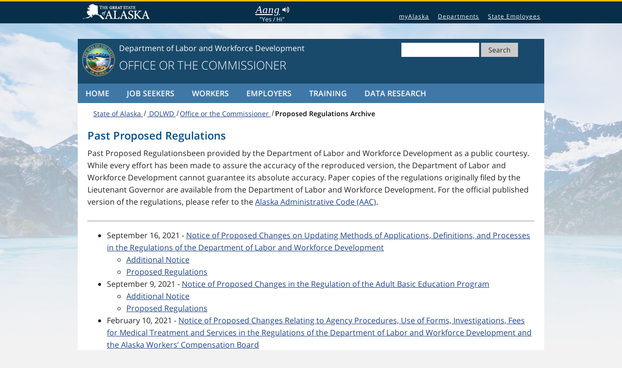

--- FILE ---
content_type: text/html
request_url: https://labor.alaska.gov/commish/regindex-archive.htm
body_size: 38805
content:
<!doctype html>
<html class="no-js" lang="en">
	<head>
		<meta charset="utf-8">
		<meta name="viewport" content="width=device-width, initial-scale=1">
		<title>Alaska Department of Labor Proposed Regulations Archive</title>	
		<meta name="description" content="State of Alaska, Department of Labor and Workforce Development Alaska Department of Labor Proposed Regulations Archive">
    <link rel="stylesheet" href="/assets/Govalaska.css" type="text/css">
		<script src="/scripts/matomo-labor.js"></script>
	</head>
	<body class="WCAG2">

		<div class="background-wrap"> <a class="visuallyhidden" href="#main_content"> Skip to content </a> <a class="back-to-top" href="#"> Back to Top </a> 
			<!-- begin top SOA menu -->
			<nav class="global-nav-menu">
				<div class="inline-div">
					<ul id="menu-statewide-navigation">
						<li> <a href="https://www.alaska.gov"> State of Alaska </a> </li>
						<li> <a href="https://my.alaska.gov"> myAlaska </a> </li>
						<li> <a href="https://www.alaska.gov/akdir1.html"> Departments </a> </li>
						<li> <a href="https://www.alaska.gov/employeeHome.html"> State Employees </a> </li>
						<li> <a href="#SOAfooterlinks"> Statewide Links </a> </li>
					</ul>
					<!-- /menu-statewide-navigation --> 
				</div>
				<!-- /inline-div --> 
			</nav>
			<!-- /global-nav-menu --> 
			<!-- end top SOA menu --> <!-- begin top header -->
			<div class="site-container">
				<!-- Agency Header -->
				<header class="site-header">
					<div class="wrap">
						<div class="site-logo">
							 <a href="https://www.alaska.gov"> 
								<img src="/img/state_seal_color-01.png" alt="State of Alaska logo"  width="69" height="69">
							 </a>
						</div>
						<div class="title-area">
							<div class="wrap">
								<div class="soa-link">
									<a href="https://labor.alaska.gov/">
										<span class="site-title">Department of Labor and Workforce Development</span>
									</a>
								</div>
								<div id="search-form">
									<div class="wrap">
										<div class="search-form">
											<form class="search-soa" action="/search.htm" method="get" name="gs">
												<div role="search">
													<input id="search-field-big" title="Search" name="q" type="search" aria-labelledby="search-button">
													<button id="search-button" name="submit" type="submit"> Search </button>
												</div>
											</form>
										</div>
									</div>
								</div><!-- search-form -->
								<div id="search_icon_placeholder"> &nbsp; </div>
							</div><!-- wrap -->
							<div class="title-text">	
								<span class="site-description">Office or the Commissioner</span>
							</div><!-- title-text -->
						</div><!-- title-area -->
					</div><!-- wrap -->
					<!-- / site-header wrap --> 
				</header><!-- /site-header --> 
				
<!-- Agency Navigation -->				
    <nav class="agency-navigation">
        <div class="wrap">
            <ul id="agency-navigation-menu" class="agency-responsive-menu responsive-menu">
                <li class="menu-item"> <a href="/"> Home </a> </li>
                <li class="menu-item"> <a href="https://labor.alaska.gov/landing-pages/job-seekers.html"> Job Seekers </a> </li>
                <li class="menu-item"> <a href="https://labor.alaska.gov/landing-pages/workers.html"> Workers </a> </li>			
                <li class="menu-item"> <a href="https://labor.alaska.gov/landing-pages/employers.html"> Employers </a> </li>				       
                <li class="menu-item"> <a href="https://labor.alaska.gov/landing-pages/training.html"> Training </a> </li>
                <li class="menu-item"> <a href="https://live.laborstats.alaska.gov/">Data Research </a> </li> 
            </ul>
        </div>
    </nav>
<!-- /agency-navigation --> 
 
				<div class="site-inner">
				  <main class="content" id="main_content">
					  <!-- https://www.w3.org/TR/wai-aria-practices-1.1/examples/breadcrumb/index.html -->
						<nav id="breadcrumbs" class="breadcrumb" aria-label="Breadcrumb">
							<ol>
							  <li><a class="context" href="https://alaska.gov/"> State of Alaska </a></li> 
							  <li><a class="context" href="https://labor.alaska.gov/"> DOLWD </a></li>  
							<li><a href="/commish/"  class="context">Office or the Commissioner </a></li>
							  <li><a href="#main_content" aria-current="page">Proposed Regulations Archive</a></li>
							</ol>
						</nav>
					<!-- Begin main content -->
					<article>
					<h1>Past Proposed Regulations</h1>
          <p>Past Proposed Regulationsbeen provided by the Department of Labor and Workforce Development  
               as a public courtesy. While every effort has been made to assure  
               the accuracy of the reproduced version, the Department of Labor  
               and Workforce Development cannot guarantee its absolute accuracy.  
               Paper copies of the regulations originally filed by the Lieutenant  
               Governor are available from the Department of Labor and Workforce  
               Development. For the official published version of the regulations,  
               please refer to the <a href="http://www.akleg.gov/basis/aac.asp">Alaska Administrative Code (AAC)</a>. </p> 
             <hr> 

  
              <ul>  
  
  
               <li>September 16, 2021   - <a href="/commish/proposed_regulations/8_AAC_61_public_notice.pdf"> Notice of Proposed Changes on Updating Methods of Applications, Definitions, and Processes in the Regulations of the Department of Labor and Workforce Development </a>  
                 <ul>  
                   <li><a href="/commish/proposed_regulations/8_AAC_61_additional_notice.pdf">Additional Notice </a></li>  
                   <li><a href="/commish/proposed_regulations/8_AAC_61_proposed_regulations.pdf">Proposed Regulations</a> </li>  
                 </ul>  
               </li>  
                
               <li>September 9, 2021    - <a href="/commish/proposed_regulations/8_AAC_86_public_notice.pdf"> Notice of Proposed Changes in the Regulation of the Adult Basic Education Program</a>  
                 <ul>  
                   <li><a href="/commish/proposed_regulations/8_AAC_86_additional_notice.pdf">Additional Notice </a></li>  
                   <li><a href="/commish/proposed_regulations/8_AAC_86_proposed_regulations.pdf">Proposed Regulations</a> </li>  
                 </ul>  
               </li>          
                        
               <li>February 10, 2021  - <a href="/commish/proposed_regulations/8_AAC_45_Public_Notice.pdf"> Notice of Proposed Changes Relating to Agency Procedures, Use of Forms, Investigations, Fees for Medical Treatment and Services in the Regulations of the Department of Labor and Workforce Development and the Alaska Workers&rsquo; Compensation Board </a>  
                 <ul>  
                   <li><a href="/commish/proposed_regulations/8_AAC_45_Additional_Notice.pdf">Additional Notice </a></li>  
                   <li><a href="/commish/proposed_regulations/8_AAC_45_Proposed_Regulations.pdf">Proposed Regulations</a> </li>  
                 </ul>  
               </li>  
                                      
                
                
               <li>February 10, 2021  -<a href="/commish/proposed_regulations/8_AAC_15-907_Public_Notice_.pdf"> Notice of Proposed Changes on Employer Option for Tip Pooling in the Regulations of the Department of Labor and Workforce Development</a>  
                 <ul>  
                   <li><a href="/commish/proposed_regulations/8_AAC_15-907_Additional_Notice.pdf">Additional Notice </a></li>  
                   <li><a href="/commish/proposed_regulations/8_AAC_15-907_Proposed_Regulations.pdf">Proposed Regulations</a> </li> 
                           <li  class="drop-group"> 
                         <div class="clickable-heading">What are the changes proposed in this regulation?</div> 
                         <div class="accordion__panel">See each section and changes below.<br><br><b>There are three primary changes in the proposed regulations:</b><br> 
               <blockquote>1. <blockquote style="position: relative;top:-2.4rem;">The removal of "(a) The purpose of this section is to prevent the circumvention or evasion of AS 23.10.050-150 (The Alaska Wage and Hour Act) by an employer handling, or taking control of an employee&rsquo;s tips." It is important to note that because Alaska has never allowed tip credit, the employer&rsquo;s handling or controlling of an employee&rsquo;s tips does not jeopardize compliance with the Alaska Wage and Hour Act. This point is being removed from this regulation.</blockquote> 
                   2. <blockquote style="position: relative;top:-2.4rem">This proposal will allow the employer to wait and pay out all credit card tips on the next regularly scheduled payday only if the employer provides the service employee a written accounting of the accrued tips on each day that the tips were given by the customer. The current regulation requires the employer to pay out the cash expediency, no longer than weekly.</blockquote> 
                   3. <blockquote style="position: relative;top:-2.4rem">This proposal will also allow a tip pooling arrangement to be shared among all service employees who assist in providing the service to the customer, including cooks and dishwashers. Cooks and dishwashers and other "back of the house" employees were excluded before.</blockquote> 
                   </blockquote> 
               </div> 
                     </li> 
                 </ul>  
               </li>  

               <li>January 26, 2021 -<a href="/commish/proposed_regulations/8_AAC_86-100-110_Public_Notice.pdf"> Notice of Proposed Changes Relating to Recommended Improvements to the Technical Vocational Education Program (TVEP) Reporting Requirements in the Regulations of the Department of Labor and Workforce Development</a>  
                 <ul>  
                   <li><a href="/commish/proposed_regulations/8_AAC_86-100-110_Additional_Notice.pdf">Additional Notice </a></li>  
                   <li><a href="/commish/proposed_regulations/8_AAC_86-100-110_Proposed_Regulations.pdf">Proposed Regulations</a> </li>  
                 </ul>  
               </li>  
                  
               <li>January 22, 2021  - <a href="/commish/proposed_regulations/8_AAC_15-125_Public_Notice_Final.pdf"> Amended Notice of Proposed Changes on Minimum Wage Exemptions for Student Learners in the Regulations of the Department of Labor and Workforce Development </a>  
                 <ul>  
                   <li><a href="/commish/proposed_regulations/8_AAC_15-125_Additional_Notice-Student_learner.pdf">Additional Notice </a></li>  
                   <li><a href="/commish/proposed_regulations/8_AAC_15-125_Proposed_Regulations.pdf">Proposed Regulations</a> </li>  
                 </ul>  
               </li> 
                    
               <li>January 22, 2021 -<a href="/commish/proposed_regulations/8_AAC_55-010_Public_Notice.pdf"> Notice of Proposed Changes on Benefits in the Regulations of the Department of Labor and Workforce Development and the Fishermen&rsquo;s Fund Advisory and Appeals Council</a>  
                 <ul>  
                   <li><a href="/commish/proposed_regulations/8_AAC_55-010_Benefits_Additional_Notice-signed.pdf">Additional Notice </a></li>  
                   <li><a href="/commish/proposed_regulations/8_AAC_55-010_Proposed_Regulations.pdf">Proposed Regulations</a> </li> 
                     <li  class="drop-group"> 
                         <span class="clickable-heading">What is your goal with these changes?</span> 
                          
                         <p class="accordion__panel">See each section and changes below.<br><br> 
                
               8 AAC 55.010(d)(1). Benefits<br> 
               This section is being amended to allow injured fishermen with minor injuries more time to seek initial treatment.  <br> 
                &nbsp; &nbsp; &bull; &nbsp;If the injured fisherman receives late treatment, the claim for benefits must be denied and presented to the Fishermen&rsquo;s Fund Advisory and Appeals Council.<br>  
                &nbsp; &nbsp; &bull; &nbsp;The Council meets twice a year.<br> 
                &nbsp; &nbsp; &bull; &nbsp;This will allow the fund administration to process minor injury claims more efficiently.<br> 
               <br> 
               8 AAC 55.010(g)(3)<br> 
               This section is being added to encourage vessel owners to cover potential liabilities associated with injured crewmembers.<br> 
                &nbsp; &nbsp; &bull; &nbsp;The Fishermen&rsquo;s Fund Advisory and Appeals Council may approve a claim for benefits in excess of the administrator&rsquo;s limit of $10,000 per injury or illness. The fund only pays for medical expenses.<br> 
                &nbsp; &nbsp; &bull; &nbsp;Crewmembers are covered under the Jones Act.  They may seek other remedies beyond medical costs such as lost wages and damages.<br> 
                &nbsp; &nbsp; &bull; &nbsp;An adjuster for a Protection and Indemnity insurer can typically provide the following:<br> 
                &nbsp; &nbsp; &nbsp; &nbsp; &bull; &nbsp;Medical bill adjustment.<br> 
                &nbsp; &nbsp; &nbsp; &nbsp; &bull; &nbsp;Ensure crewmember receives the proper maintenance (benefits) and unearned wages.<br> 
               <br> 
               8 AAC 55.010(g)(4)<br> 
               This section is being added to clarify for the petitioner that the fund may only reimburse medical expenses and not lost wages.<br> 
                &nbsp; &nbsp; &bull; &nbsp;Some insurers and third party administrators allow lost wage payments as a credit toward meeting the protection and indemnity deductible amount.<br> 
               </p> 
                     </li><!-- /drop-group --> 
                 </ul>  
               </li>  
  
 <li>September 25, 2020  -<a href="/commish/proposed_regulations/8_AAC_30-900_NOTICE_OF_PROPOSED_REGS.pdf">  Notice of Proposed Changes on the Definition of an Independent Contractor On Public Construction Projects in the regulations of the Department of Labor and Workforce Development, Wage and Hour Administration, 8 AAC 30.900  </a>  
   <ul>  
 <li><a href="/commish/proposed_regulations/Additional_Notice-8_AAC_30-900.pdf">Additional Notice </a></li>  
 <li><a href="/commish/proposed_regulations/Proposed_Regulations-8_AAC_30-900.pdf">Proposed Regulations</a> </li>  
   </ul>  
 </li>  
   </ul>  
              <ul>  
                <li>August 27, 2020 -<a href="/commish/proposed_regulations/8_AAC_45.083_NOTICE_OF_PROPOSED_REGS.pdf"> Notice of Proposed Changes Relating to Fees for Medical Treatment and Services in the regulations of the Department of Labor and Workforce Development, Alaska Workers&rsquo; Compensation Board, 8 AAC 45.083 </a>  
                  <ul>  
                    <li><a href="/commish/proposed_regulations/additional-notice-45-083.pdf">Additional Notice </a></li>  
                    <li><a href="/commish/proposed_regulations/Proposed_Regulations_8_AAC_45-083.pdf">Proposed Regulations</a> </li>  
                      <li><a href="/commish/proposed_regulations/WC_Alaska_2021_LO11.pdf">Material Adopted by Reference (Official AK WC Medical Fee Schedule Eff. January 1, 2021)</a></li>  
                  </ul>  
                </li>  
              </ul>  
              <ul>  
                <li>August 27, 2020 - <a href="/commish/proposed_regulations/8_AAC_45.185_NOTICE_OF_PROPOSED_REGS.pdf"> Notice of Proposed Changes Relating to Corporate Officers and Members of Limited Liability Companies in the regulations of the Department of Labor and Workforce Development, Alaska Workers&rsquo; Compensation Board, 8 AAC 45.185</a>  
                  <ul>  
                    <li><a href="/commish/proposed_regulations/Additional_Notice-45.185.pdf">Additional Notice</a></li>  
                    <li><a href="/commish/proposed_regulations/Proposed_Regulations_8_AAC_45-185.pdf">Proposed Regulations</a></li>  
                  </ul>  
                </li>  
              </ul>  
              
              <ul>  
                <li><a href="/commish/proposed_regulations/2020-04-03-public-notice.pdf">April 3, 2020 - Notice of Adoption of Emergency Regulation on Employment Security of the Department of Labor and Workforce Development (link Public Notice)</a>  
                  <ul>  
                    <li><a href="/commish/proposed_regulations/2020-03-04-addtitional-notice.pdf">Additional Regulation Information </a></li>  
                    <li><a href="/commish/proposed_regulations/2020-03-04-emergency-covid.pdf">Adopted Emergency Regulations </a></li> 
                     <li> <a href="/commish/proposed_regulations/Final_Regulations_PERMANENT_COVID-19.pdf">Final Regulation</a> </li> 
                  </ul>  
                </li>  
              </ul>  
               
              
 <ul> 
               <li><a href="/commish/proposed_regulations/2019-12-04-LSS-Notice.pdf">-December 4, 2019 - Notice of Proposed Changes on Uniform Plumbing Code, Safety Code for Elevators and Escalators, Boiler, and Pressure Vessel Code and API Pressure Relief Testing Valve Standards in the regulations of the Department of Labor and Workforce Development</a> 
                 <ul> 
                   <li><a href="/commish/proposed_regulations/2019-12-04-LSS-Additional.pdf">Additional Regulation Information</a></li> 
                   <li><a href="/commish/proposed_regulations/2019-12-04-LSS-Proposed.pdf">Proposed Regulations</a></li> 
                   <li><a href="/commish/proposed_regulations/2019-12-04_MI_Regs_QA.pdf">Questions and Answers</a></li> 
                 </ul> 
               </li> 
             </ul> 
             <ul> 
               <li><a href="/commish/proposed_regulations/2019-10-30-WC-Notice.pdf">October 30, 2019 - Notice of Proposed changes to Student Tuition, Room and Board, and Fees for the Alaska Vocational Technical Center in the Regulations of the Department of Labor and Workforce Development</a> 
                 <ul> 
                   <li><a href="/commish/proposed_regulations/2019-10-30-WC-Additional.pdf">Additional Regulation Information</a></li> 
                   <li><a href="/commish/proposed_regulations/2019-10-30-WC-Proposed.pdf">Proposed Regulations</a></li> 
                   <li><a href="/commish/proposed_regulations/2019-10-30-AVTEC-QA.pdf">Questions and Answers</a></li> 
                 </ul> 
               </li> 
             </ul> 
             <ul> 
               <li><a href="/commish/proposed_regulations/2019-08-30-WC-Notice.pdf">August 30, 2019 - Notice of Proposed Changes Relating to Material Adopted by Reference and the Definition of Rehabilitation Specialist in the Regulations of the Alaska Department of Labor and Workforce Development and the Alaska Workers&rsquo; Compensation Board</a> 
                 <ul> 
                   <li><a href="/commish/proposed_regulations/2019-08-30-WC-Additional.pdf">Additional Regulation Information</a></li> 
                   <li><a href="/commish/proposed_regulations/2019-08-30-WC-Proposed.pdf">Proposed Regulations</a></li> 
                   <li><a href="/commish/proposed_regulations/2019-08-30-WC-adopted-by-reference.pdf">Material Adopted by Reference (Official AK WC Medical Fee Schedule Eff. January 1, 2020)</a></li> 
                 </ul> 
               </li> 
             </ul> 
             <ul> 
               <li><a href="/commish/proposed_regulations/2018-12-04-WC-Notice.pdf">December 4, 2018 - Notice of Proposed Changes dealing with electronic filing, agency forms, hearings, material adopted by reference, filing notices, second independent medical evaluations, case files, reporting compensation, controversion notices, and employee status. </a> 
                 <ul> 
                   <li><a href="/commish/proposed_regulations/2018-12-04-WC-Additional.pdf">Additional Regulation Information</a></li> 
                   <li><a href="/commish/proposed_regulations/2018-12-04-WC-Proposed.pdf">Proposed Regulations</a><br> 
                   </li> 
                   <li><a href="/commish/proposed_regulations/2018-12-04-LSS-WH_Final.pdf">Final Regulations</a><br> 
                     &nbsp; </li> 
                 </ul> 
               </li> 
               <li><a href="/commish/proposed_regulations/2018-12-04-WC-Amended-Material.pdf">December 4, 2018 - Notice of Amended Material Previously Adopted by Reference dealing with fees for medical treatment and services</a><br> 
                 &nbsp; </li> 
               <li><a href="/commish/proposed_regulations/2018-10-08-LSS-OSH-Zip-Notice.pdf">October 8, 2018 - Notice of Proposed Changes on Elevator Codes and Zip Lines in the Regulations of the Department of Labor and Workforce Development </a> 
                 <ul> 
                   <li><a href="/commish/proposed_regulations/2018-10-08-LSS-OSH-Zip-Additional.pdf">Additional Regulation Information</a></li> 
                   <li><a href="/commish/proposed_regulations/2018-10-08-LSS-OSH-Zip-Proposed.pdf">Proposed Regulations</a></li> 
                   <li><a href="/commish/proposed_regulations/2018-10-08-LSS-OSH-Zip-Supplemental.pdf">Supplemental Notice</a></li> 
                   <li><a href="/commish/proposed_regulations/2018-10-08-LSS-OSH-Zip-QA.pdf">Questions and Answers</a><br> 
                     &nbsp; </li> 
                 </ul> 
               </li> 
               <li><a href="/commish/proposed_regulations/2018-08-22-WCB_Notice.pdf">August 22, 2018 - Notice of Proposed Changes dealing with the Workers' Compensation medical fee schedule for treatment and services provided to injured workers. </a> 
                 <ul> 
                   <li><a href="/commish/proposed_regulations/2018-08-22-WCB_Additional.pdf">Additional Regulation Information</a></li> 
                   <li><a href="/commish/proposed_regulations/2018-08-22-WCB_Proposed.pdf">Proposed Regulations</a></li> 
                   <li><a href="/commish/proposed_regulations/2019_Official_AK_WC_Medical_Fee_Schedule.pdf">Material Adopted by Reference</a> (Official AK WC Medical Fee Schedule Eff Jan 1, 2019)<br> 
                     &nbsp; </li> 
                 </ul> 
               </li> 
               <li><a href="/commish/proposed_regulations/2018-08-02-LSS-WH_Notice.pdf">August 2, 2018 &ndash; Notice of Proposed Changes dealing with Wage and Hour, board and lodging and per diem in public construction projects. </a> 
                 <ul> 
                   <li><a href="/commish/proposed_regulations/2018-08-02-LSS-WH_Additional.pdf">Additional Regulation  Information</a></li> 
                   <li><a href="/commish/proposed_regulations/2018-08-02-LSS-WH_Proposed.pdf">Proposed Regulations</a></li> 
                   <li><a href="/commish/proposed_regulations/2018-08-02-LSS-WH_QA.pdf">Questions and Answers</a></li> 
                   <li><a href="/commish/proposed_regulations/2018-08-02-LSS-WH_Final.pdf">Final Regulations</a><br> 
                     &nbsp; </li> 
                 </ul> 
               </li> 
               <li><a href="/commish/proposed_regulations/2018-06-15-LSS-OSH_Notice.pdf">June 15, 2018 &ndash; Notice of Proposed  Changes dealing with occupational safety and health enforcement penalties in  the Regulations of the Department of Labor and Workforce Development. </a> 
                 <ul> 
                   <li><a href="/commish/proposed_regulations/2018-06-15_LSS-OSH_Additional.pdf">Additional Regulation  Information</a></li> 
                   <li><a href="/commish/proposed_regulations/2018-06-15-LSS-OSH_Proposed.pdf">Proposed Regulations</a></li> 
                   <li><a href="/commish/proposed_regulations/2018-06-15-LSS-OSH_FINAL.pdf">Final Regulations</a><br> 
                     &nbsp; </li> 
                 </ul> 
               </li> 
               <li><a href="/commish/proposed_regulations/2018-03-20-LSS-WH_Notice.pdf">March 20, 2018 &ndash; Notice of Proposed Changes to Employment of Minors in Entertainment, Overtime Rates, and AS 18.20 and AS 36 Violation Investigation and Resolution in the Regulations of the Department of Labor and Workforce Development. </a> 
                 <ul> 
                   <li><a href="/commish/proposed_regulations/2018-03-20-LSS-WH_Additional.pdf">Additional Regulation  Information</a></li> 
                   <li><a href="/commish/proposed_regulations/2018-03-20-LSS-WH_Proposed.pdf">Proposed Regulations</a></li> 
                   <li><a href="/commish/proposed_regulations/2018-03-20-LSS-WH_FINAL.pdf">Final Regulations</a><br> 
                     &nbsp; </li> 
                 </ul> 
               </li> 
               <li><a href="/commish/proposed_regulations/2018-03-14-LSS-OSH_Notice.pdf">March 14, 2018 &ndash; Notice of Proposed Changes to add beryllium as an OSH standard and correct outdated citations in the Regulations of the Department of Labor and Workforce Development </a> 
                 <ul> 
                   <li><a href="/commish/proposed_regulations/2018-03-14-LSS-OSH_Additional.pdf">Additional Regulation  Information</a></li> 
                   <li><a href="/commish/proposed_regulations/2018-03-14-LSS-OSH_Proposed.pdf">Proposed Regulations</a></li> 
                   <li><a href="/commish/proposed_regulations/2018-03-14-LSS-OSH_FINAL.pdf">Final Regulations</a><br> 
                     &nbsp; </li> 
                 </ul> 
               </li> 
               <li><a href="/commish/proposed_regulations/2018-02-13_LSS_Notice.pdf">February 13, 2018 &ndash; Notice of Proposed Changes on Electrical Codes, Amusement Rides, Tramways, Boiler Special Inspector Commissions, Boiler Repair Tracer Tracking, and Journeyman Certificates of Fitness in the Regulations of the Department of Labor and Workforce Development </a> 
                 <ul> 
                   <li><a href="/commish/proposed_regulations/2018-02-13_LSS_Additional.pdf">Additional Regulation  Information</a></li> 
                   <li><a href="/commish/proposed_regulations/2018-02-13_LSS_Language.pdf">Draft Regulation Language</a></li> 
                   <li><a href="/commish/proposed_regulations/2018-02-13_LSS_QA.pdf">Questions and Answers</a></li> 
                   <li><a href="/commish/proposed_regulations/2018-02-13_LSS_FINAL.pdf">Final Regulations</a><br> 
                     &nbsp; </li> 
                 </ul> 
               </li> 
               <li><a href="/commish/proposed_regulations/2018-01-25-LSS-WH_supplemental.pdf">January 25, 2018 - Supplemental Notice of Proposed Changes to Regulations to clarify when and how an employer can set up a tip pooling arrangement</a> 
                 <ul> 
                   <li><a href="/commish/proposed_regulations/2018-01-25-LSS-WH_Notice.pdf">Notice of Proposed Changes</a></li> 
                   <li><a href="/commish/proposed_regulations/2018-01-25-LSS-WH_Additional.pdf">Additional Regulation  Information</a></li> 
                   <li><a href="/commish/proposed_regulations/2018-01-25-LSS-WH_Language.pdf">Draft Regulation Language</a></li> 
                   <li><a href="/commish/proposed_regulations/2018-01-25-LSS-WH_QA.pdf">Questions and Answers</a></li> 
                   <li><a href="/commish/proposed_regulations/2018-01-25-LSS-WH_FINAL.pdf">Final Regulations</a> <br> 
                     &nbsp; </li> 
                 </ul> 
               </li> 
             </ul> 
             <ul> 
               <li><a href="/commish/proposed_regulations/2017-12-28-Unemployment_Insurance_Notice.pdf">December 28, 2017 - Notice of Proposed Changes to Regulations Regarding Unemployment Insurance </a> 
                 <ul> 
                   <li><a href="/commish/proposed_regulations/2017-12-28-Unemployment_Insurance_Additional.pdf">Additional Regulation  Information</a></li> 
                   <li><a href="/commish/proposed_regulations/2017-12-28-Unemployment_Insurance_Language.pdf">Draft Regulation Language</a><br> 
                     &nbsp; </li> 
                 </ul> 
               </li> 
               <li><a href="/commish/proposed_regulations/2017-12-19-LSS_Notice.pdf">December 19, 2017 - Notice of Proposed Changes to Regulations Relating to Recommendations for Debarment from Consideration for Award of Public Contracts </a> 
                 <ul> 
                   <li><a href="/commish/proposed_regulations/2017-12-19-LSS_Additional.pdf">Additional Regulation  Information</a></li> 
                   <li><a href="/commish/proposed_regulations/2017-12-19-LSS_Language.pdf">Draft Regulation Language</a><br> 
                     &nbsp; </li> 
                 </ul> 
               </li> 
               <li><a href="/commish/proposed_regulations/2017-09-19_Minimum_Wage_Notice.pdf">September 19, 2017 - Notice of Proposed Changes to Regulations Regarding Minimum Wage Exemption for Persons with Disabilities</a> 
                 <ul> 
                   <li><a href="/commish/proposed_regulations/2017-09-19_Minimum_Wage_Additional.pdf">Additional Regulation  Information</a></li> 
                   <li><a href="/commish/proposed_regulations/2017-09-19_Minimum_Wage_Language.pdf">Regulation Language </a><br> 
                     &nbsp; </li> 
                 </ul> 
               </li> 
               <li><a href="/commish/proposed_regulations/2017-08-14-WC_Board_Notice.pdf" >August 14, 2017 - Notice of Proposed Changes relating to fees for medical treatment and services in the regulations of the Alaska Department of Labor and Workforce Development and the Alaska Workers' Compensation Board </a> 
                 <ul> 
                   <li><a href="/commish/proposed_regulations/2017-08-14-WC_Board_Additional.pdf">Additional Regulation  Information</a></li> 
                   <li><a href="/commish/proposed_regulations/2017-08-14-WC_Board_Language.pdf">Regulation Lanugage with Proposed Changes (8 AAC 45.083)</a></li> 
                   <li><a href="/commish/proposed_regulations/2017-08-14-WC_Medical_Fee_Schedule.pdf">Material Adopted by Reference (Official AK WC Medical Fee Schedule Eff Jan 1, 2018)</a><br> 
                     &nbsp;</li> 
                 </ul> 
               </li> 
               <li><a href="/commish/proposed_regulations/2017-06-AKOSH_Board_Notice.pdf">June 13, 2017 - Notice of Proposed Changes relating to Alaska Occupational Safety and Health Review Board Procedures; Safety and Health Discrimination Reporting; and Workplace Safety and Health Standards in the Regulations of the Department of Labor and Workforce Development </a> 
                 <ul> 
                   <li><a href="/commish/proposed_regulations/2017-06-AKOSH_Board_Language.pdf">Draft Regulation Language AKOSH Board</a></li> 
                   <li><a href="/commish/proposed_regulations/2017-06-AKOSH_Board_Additional.pdf">Additional Notice of Regulations AKOSH Board</a><br> 
                     &nbsp;</li> 
                 </ul> 
               </li> 
               <li><a href="/commish/proposed_regulations/2017-06-Minimum_Plumbing_Standards_Notice.pdf">June 5, 2017 - Notice of proposed changes on minimum plumbing standards in the regulations of the Department of Labor and Workforce Development</a> 
                 <ul> 
                   <li><a href="/commish/proposed_regulations/2017-06-Minimum_Plumbing_Standards_Language.pdf">Draft Regulation Language Plumbing Standards </a></li> 
                 </ul> 
               </li> 
                 <li><a href="/commish/proposed_regulations/2017-06-Minimum_Plumbing_Standards_Additional.pdf">Additional Notice of Regulations Plumbing Standards</a><br> 
                   &nbsp;</li> 
               <li><a href="/commish/proposed_regulations/2017-03-27-AWCB-Notice.pdf">March 29, 2017 - Notice of proposed changes relating to second independent medical evaluation procedures and the definition of previously rehabilitated in the regulations of the Alaska Department of Labor and Workforce Development and the Alaska Workers' Compensation Board</a><br> 
                 &nbsp;</li> 
               <li><a href="/commish/proposed_regulations/2016-12-05-WC_Notice.pdf">December 5, 2016 - Notice of proposed changes relating to fees for medical treatment and services, second independent medical evaluation procedures, the second injury fund, hearing briefs, discovery, and subpoenas in the regulations of the alaska department of labor and workforce development and the alaska workers&rsquo; compensation board</a><br> 
                 &nbsp;</li> 
               <li><a href="/commish/proposed_regulations/2015-12-01-AWCB-EM-notice-supplemental.pdf">December 1, 2015 - Supplemental Notice of Adoption of emergency Regulations by the Alaska Dept. of Labor and Workforce Development and the Alaska Workers&rsquo; Compensation Board</a> 
                 <ul> 
                   <li><a href="/commish/proposed_regulations/2015-12-01-AWCB-EM-Additional.pdf">Additional Regulation Information </a></li> 
                   <li><a href="/commish/proposed_regulations/2015-12-01-AWCB-EM-language.pdf">Finding of Emergency and Regulation Language</a><br> 
                     &nbsp;</li> 
                 </ul> 
               </li> 
               <li><a href="/commish/proposed_regulations/2015-11-05-AWCB-EM-Notice.pdf">November 5, 2015 - Notice of Adoption of emergency regulations by the Alaska Workers&rsquo; Compensation Board</a> 
                 <ul> 
                   <li><a href="/commish/proposed_regulations/2015-11-05-AWCB-EM-Additional.pdf">Additional Regulation Information</a></li> 

                 <li><a href="/commish/proposed_regulations/2015-11-05-AWCB-EM-Language.pdf">Regulation Language </a></li> 

                 <li><a href="/commish/proposed_regulations/2015-11-05-AWCB-EM-Finding.pdf">Finding of Emergency</a><br> 
                   &nbsp;<br> 
                 </li> 
               </ul> 
              </li>
               <li><a href="/commish/proposed_regulations/2015-10-16-DETS-UI-Notice.pdf">October 16, 2015 - Proposed changes on unemployment insurance with the Employment Training and Services Division</a> 
                 <ul> 
                   <li><a href="/commish/proposed_regulations/2015-10-16-DETS-UI-Additional.pdf">Additional Regulation Information</a></li> 
                   <li><a href="/commish/proposed_regulations/2015-10-16-DETS-UI-Language.pdf">Regulation Language</a><br> 
                     &nbsp;</li> 
                 </ul> 
                 <a href="/commish/proposed_regulations/2015-09-18-AVTEC-Notice.PDF">September 18, 2015 - AVTEC increases to Tuition, Room and Board Fees and other services</a> 
                 <ul> 
                   <li><a href="/commish/proposed_regulations/2015-09-18-AVTEC-Additional.PDF">Additional Regulation Information </a></li> 
                   <li><a href="/commish/proposed_regulations/2015-09-18-AVTEC-Language.PDF">Regulation Language </a><br> 
                     &nbsp;</li> 
                 </ul> 
               </li> 
               <li><a href="/commish/proposed_regulations/2015-08-14-LSS-Notice.pdf">August 14, 2015 - Mechanical Inspection updates to plumbing and electrical work, boiler/pressure vessels and elevator inspection fees</a> 
                 <ul> 
                   <li><a href="/commish/proposed_regulations/2015-08-14-LSS-Additional.pdf">Additional  Regulation Information</a> </li> 
                   <li><a href="/commish/proposed_regulations/2015-08-14-LSS-Language.pdf">Regulation Language</a><br> 
                   </li> 
                 </ul> 
               </li> 
             </ul> 
					</article>
					<!-- end main Content --> 
				</main>				
			<div class="foot-wave">
				<img src="/images/foot-wave.png" alt="" width="960" height="108">
			</div>
			</div>
			<!-- /site-inner -->
			<div class="footer-block footer"  role="contentinfo">
				<div class="wrap">
					<div class="footer-block-1 block-content-area">
						<div id="socialmedia-icons" class="block socialmedia-icons">
							<ul class="alignleft">
								<li class="social-facebook"> <a title="Follow the department on Facebook" href="https://www.facebook.com/alaskalabor/"> <img src="/images/facebook3.png" alt="facebook link" height="22" width="22"> </a> </li>
								<li class="social-twitter"> <a title="Follow the department on Twitter" href="https://twitter.com/AlaskaLabor"> <img src="/images/twitter3.png" alt="twitter link" height="22" width="22"> </a> </li>
							</ul>
						</div>
						<!-- /socialmedia-icons -->
						<div class="copyright">
							<p> <a href="https://labor.alaska.gov/accessibility.htm"> Accessibility </a> - <a href="https://labor.alaska.gov/oeo.htm"> OEO Statement </a> - <br>
							<a href="https://labor.alaska.gov/use.htm"> Terms of Use </a> - <a href="https://labor.alaska.gov/privacy.htm"> Privacy </a> - <a href="https://labor.alaska.gov/copyright.htm"> Copyright Info </a> </p>
						</div>
					</div>
					<!-- /footer-block-1 -->
					<div class="footer-block-2 block-content-area">
						<div class="wrap">
							<p>&nbsp; </p>
						</div>
					</div>
					<!-- /footer-block-2 --><div class="footer-block-3 block-content-area">
						<p class="dept-foot"> Department of Labor &amp; Workforce Development </p>
						<p> P.O. Box 111149 <br>
							Juneau, AK 99811 <br>
							<!-- Phone: <a href="tel:+19074652700">(907) 465-2700</a><br> -->
						</p>
					</div><!-- footer-block-3 --> 
				</div>
				<!-- /wrap footer-block footer --> 
			</div>
			<!-- /footer-block footer --> 
		</div>
		<!-- /site-container -->
		<footer class="global-footer footer">
			<div class="inline-div">
				<div id="SOAfooterlinks" class="footer-global-nav-menu">
					<ul class="menu">
						<li> <a href="https://www.alaska.gov"> State of Alaska </a> </li>
						<li> <a href="https://my.alaska.gov"> myAlaska </a> </li>
						<li> <a href="https://www.alaska.gov/akdir1.html"> Departments </a> </li>
						<li> <a href="https://www.alaska.gov/employeeHome.html"> State Employees </a> </li>
					</ul>
				</div>
				<!-- /SOAfooterlinks -->
				<div class="copyright">
					<p> Copyright &copy; State of Alaska &middot; Department of Labor &amp; Workforce Development &middot; <a href="mailto:labor.webmaster@alaska.gov"> Email Us </a> </p>
				</div>
				<!-- copyright --> 
			</div>
		</footer>
		<!-- global-footer footer --> 
	</div>
	<!-- background-wrap --> 
	<script  src="/assets/jquery-3.6.1.min.js"></script> 
	<script  src="/assets/assets.js"></script>
  <script src="/scripts/toggle.js"></script>
<script async src="https://siteimproveanalytics.com/js/siteanalyze_6340338.js"></script>
</body>
</html>


--- FILE ---
content_type: text/css
request_url: https://labor.alaska.gov/assets/Govalaska.css
body_size: 10401
content:
body,figure{
	margin:0
}
/* laborr do styles */
.pre-div{font-family: monospace;
  font-size:1.1rem;
  line-height:1.2rem}
p.pre{margin-bottom:0;}

button, span.site-title,select{
	text-transform:none
}
.footer-block a,dfn{
	font-style:italic
}
article,aside,details,figcaption,figure,footer,header,hgroup,main,nav,section,summary{
	display:block
}
audio,canvas,video{
	display:inline-block
}
audio:not([controls]){
	display:none;
	height:0
}
[hidden]{
	display:none
}
.hidden{
	display:none
}
#last-revised{
	clear:both;
	font-style: oblique;
}
#last-revised::before{
 content: "Page ";
}
body{
	background-color:#f2f2f2;
	background-image:url(/assets/soa-style/2016-background.jpg);
	background-size:100%;
	background-repeat:no-repeat;
	background-position:0 -40px
}
a:focus{
	outline:dotted thin
}
a:active,a:hover{
	outline:0
}
h1{
	margin:.67em 0
}
abbr[title]{
	border-bottom:1px dotted
}
.b, .strong{
	font-weight:700
}
hr{
	-moz-box-sizing:content-box;
	box-sizing:content-box;
	height:0
}
mark{
	background:#ff0;
	color:#000
}
code,kbd,pre,samp{
	font-family:monospace,serif;
	font-size:1em
}
pre{
	white-space:pre-wrap
}
q{
	quotes:"\201C" "\201D" "\2018" "\2019"
}
small{
	font-size:80%
}
.right{text-align: right;padding-right: 1rem;}
larger{font-size:larger;}
smaller{font-size:smaller;}
ul.ul-list-style-none{list-style-type: none;}
sub,sup{
	font-size:75%;
	line-height:0;
	position:relative;
	vertical-align:baseline
}
sup{
	top:-.5em
}
sub{
	bottom:-.25em
}
svg:not(:root){
	overflow:hidden
}
pre{line-height: 1rem;}
fieldset{
	border:1px solid silver;
	margin:0 2px;
	padding:.35em .625em .75em
}
legend{
	border:0;
	padding:0
}
button,input,select,textarea{
	font-family:inherit;
	font-size:100%;
	margin:0
}
header.site-header .title-area,html{
	font-family:'Open Sans','Helvetica Neue',Helvetica,Arial,sans-serif
}
button,input{
	line-height:normal
}
button,html input[type=button],input[type=reset],input[type=submit]{
	-webkit-appearance:button;
	cursor:pointer
}
button[disabled],html input[disabled]{
	cursor:default
}
input[type=checkbox],input[type=radio]{
	box-sizing:border-box;
	padding:0
}
input[type=search]{
	-webkit-appearance:textfield;
	-moz-box-sizing:content-box;
	-webkit-box-sizing:content-box;
	box-sizing:content-box
}
input[type=search]::-webkit-search-cancel-button,input[type=search]::-webkit-search-decoration{
	-webkit-appearance:none
}
button::-moz-focus-inner,input::-moz-focus-inner{
	border:0;
	padding:0
}
textarea{
	overflow:auto;
	vertical-align:top
}
table{
	border-collapse:collapse;
	border-spacing:0
}
html{
	-ms-text-size-adjust:100%;
	-webkit-text-size-adjust:100%;
	color:#222;
	font-size:1em;
	line-height:1.6;
	overflow-x:auto;
	opacity:1
}
img{
	max-width:100%;
	height:auto;
	border:0
}
.site-container{
	max-width:60em;
	width:100%;
	margin:0 auto
}
a{
	color:#1d4289;
	text-decoration:underline
}
.global-nav-menu a:hover,a:hover{
	text-decoration:underline
}
img.alignleft{
	float:left;
	margin:0 16px 5px 0
}
.clear{
	clear:both
}
.agency-navigation:after,.agency-navigation:before,.block:after,.block:before,.clearfix:after,.clearfix:before,.entry-content:after,.entry-content:before,.entry:after,.entry:before,.footer-block:after,.footer-block:before,.nav-secondary:after,.nav-secondary:before,.pagination:after,.pagination:before,.site-container:after,.site-container:before,.site-footer:after,.site-footer:before,.site-header:after,.site-header:before,.site-inner:after,.site-inner:before,.wrap:after,.wrap:before{
	clear:both;
	content:" ";
	display:table
}
a.back-to-top{
	display:none;
	width:60px;
	height:60px;
	text-indent:-9999px;
	position:fixed;
	z-index:999;
	right:20px;
	bottom:20px;
	background:url([data-uri]) center 43% no-repeat #3f78a7;
	-webkit-border-radius:30px;
	-moz-border-radius:30px;
	border-radius:30px
}
.global-nav-menu{
	background:#072f49;
	padding:5px;
	border-top:3px solid #edbd03
}
.inline-div{
	margin:0 auto;
	max-width:960px
}
.global-nav-menu .inline-div>ul{
	display:inline-block;
	font-size:.75em;
	line-height:1em;
	margin:0;
	padding:0;
	text-align:right;
	max-width:960px;
	width:100%;
	vertical-align:bottom
}
.global-nav-menu a{
	color:#FFF;
	padding:0 .63em;
	letter-spacing:1px;
	font-weight:400
}
.global-nav-menu .inline-div>ul>li{
	display:none;
	overflow:hidden;
	padding:10px 0 7px;
	text-overflow:ellipsis;
	vertical-align:bottom;
	white-space:nowrap
}
.global-nav-menu .inline-div>ul>li:last-child{
	display:inline-block
}
.global-nav-menu .inline-div>ul>li:first-child{
	display:block;
	margin:0 0 0 10px;
	padding:0;
	position:absolute;
	text-align:left;
	width:12em
}
.global-nav-menu .inline-div>ul>li:first-child a{
	background-image:url(/assets/soa-style/2016-soa-logo.png);
	background-repeat:no-repeat;
	background-position:0 0;
	background-size:138px 33px;
	display:inline-block;
	text-indent:-999999px;
	width:inherit;
	padding:12px 0
}
header.site-header{
	background-color:#194a6b;
	float:left;
	color:#fff;
	padding:8px;
	margin:0;
	width:100%
}
header.site-header .wrap{
	max-width:960px;
	margin:0 auto
}
header.site-header .title-area{
	font-weight:400;
	line-height:1;
	overflow:hidden;
	padding:0;
	width:85%
}
.title-area a:hover,header.site-header .title-area a,header.site-header .title-area h1{
	color:#fff;
	text-decoration:none
}
.site-logo{
	float:left;
	width:12%;
	max-width:72px;
	margin-right:5px
}
.site-logo img{
	margin:0;
	padding:0;
	width:auto
}
span.site-description,span.site-title{
	float:left;
	text-align:center;
	width:100%;
}
span.site-title{
	font-size:1em;
	line-height:normal;
	margin-top:0;
	margin-bottom:.2rem;
	padding:0 20px;
	vertical-align:middle;
	color:#fff;
}
footer .copyright,span.site-description{
	text-transform:uppercase
}
span.site-description{
	font-size:1.5em;
	font-weight:300;
	margin:0 0 8px;
	padding:0
}
.site-header.js_search_enabled #search-form{
	display:none
}
.site-header.js_search_enabled #search_icon_placeholder,.site-header.js_search_icon_was_clicked #search-form{
	display:block
}
.site-header.js_search_icon_was_clicked #search_icon_placeholder{
	display:none
}
#search_icon_placeholder{
	background-image:url([data-uri]);
	background-color:#EEE;
	background-position:50% 50%;
	background-repeat:no-repeat;
	background-size:66%;
	border:1px solid grey;
	border-radius:5px;
	display:none;
	float:right;
	height:29px;
	right:10px;
	margin:0;
	padding:0;
	position:absolute;
	width:10%;
	max-width:44px
}
#search_icon_placeholder:hover{
	cursor:pointer;
	border:1px solid #000;
	background-color:#fff
}
#search-form{
	width:240px;
	vertical-align:top;
	margin:0 auto;
	padding:0
}
.search-soa [type=search]{
	height:29px;
	width:10em;
	border:0
}
#search-button{
	cursor:pointer;
	border:none;
	width:auto;
	padding:5px 15px;
	background-color:#ccc;
	color:#222;
	margin:0;
	font-size:.875em;
	vertical-align:top
}
.search-form-expanded{
	text-align:right;
	margin:.5em 0 0;
	font-size:80%;
	font-weight:700
}
#search-form fieldset{
	background:0 0;
	padding:0;
	margin:0
}
.footer-block,.footer-block .wrap{
	max-width:960px;
	margin:0 auto;
	width:100%
}
#search-form legend{
	text-indent:-99999px;
	position:absolute
}
label#search-label-site{
	padding:0 15px 0 0
}
.site-inner{
	background:#fff;
}
article aside{margin-left:.5rem;}
.foot-wave {
	margin-bottom:-1rem;
}
.footer a{
	text-decoration:underline
}
.footer a:hover{
	text-decoration:none
}
.footer-block{
	background-color:#194a6b;
	color:#fff;
	font-size:.875em;
	padding:16px 20px 0
}
.footer-block a,.footer-block h1,.footer-block h2,.footer-block h3,.footer-block h4,.footer-block h5,.footer-block h6{
	color:#fff
}
.footer-block a{
	font-weight:700
}
.footer-block .wrap{
	padding:0
}
.footer-block .block-content-area{
	width:100%;
	float:left;
	text-align:center
}
.footer-block .footer-block-1,.footer-block .footer-block-2{
	margin:0 2% 0 0
}
.footer-block .footer-block-3{
	margin:0
}
.socialmedia-icons ul{
	vertical-align:middle;
	display:inline-block
}
.socialmedia-icons ul li a{
	color:#555;
	background-color:#f5f5f5;
	padding:10px;
	border-radius:50%;
	font-size:160%
}
.socialmedia-icons ul li a:hover{
	color:#fff;
	background-color:#999
}
.global-footer a{
	color:#222
}
.global-footer{
	color:#222;
	padding:.5em 0
}
#SOAfooterlinks ul{
	padding:0;
	margin:0 16px 16px
}
#SOAfooterlinks ul li{
	display:inline;
	font-size:80%;
	text-align:center;
	margin:0 8px 0 0
}
footer p{
	text-align:center;
	margin:0 auto
}
footer .copyright,footer .copyright a{
	margin:8px 0;
	font-size:.875em
}

/* new accessible alert boxes */

.Alert{background-color:red;}
.Info{background-color:#a8a8a8;}
div.divAlert{
clip-path: polygon(0 0, 90% 0, 100% 50%, 90% 100%, 0 100%);
width: 100px; 
float:left;
color:#050709;
text-transform:uppercase;
font-size:1.2rem;
font-weight:700;
margin-right:1rem;
margin-left:-1rem;
text-align:center
}
.dolAlertBox{
margin-bottom: 20px !important;
padding:1rem;
box-shadow: 0 2px 5px 0 #999, inset 0 0 15px 0 #fcc !important;
border: solid 2px #e33 !important;
}
.dolInfoBox {
margin-bottom: 20px !important;
padding:1rem;
box-shadow: 0 2px 5px 0 #999, inset 0 0 15px 0 #e8e8e8 !important;
border: solid 2px #a8a8a8 !important;
}
aside {
border-left:thin solid #f5f5f5;
border-bottom:thin solid #f5f5f5;
}
aside p{margin-left: 1rem;}
/* end accessible alert boxes */


@media screen and (min-width:22.8em){
	.site-title{
	width:100%
	}
	#search_icon_placeholder{
		width:38px;
		height:33px
	}

}
@media only screen and (min-width:36em){
	.global-nav-menu .inline-div>ul>li{
	display:inline-block;
	padding:20px 0 3px
	}
	.global-nav-menu .inline-div>ul>li:last-child{
		display:none
	}

	span.site-title{
		text-align:left;
		padding:0;
		width:auto
	}
	span.site-description{text-align:left;}
	header.site-header .title-area{
		width:87%
	}

}
@media screen and (min-width:48em){
	.title-area{
	margin:0
	}
	.site-header.js_search_enabled #search_icon_placeholder{
		display:none
	}
	.site-header.js_search_enabled #search-form{
		display:block
	}
	#search-form{
		float:right
	}
	.footer-block .block-content-area{
		float:left;
	}
	.footer-block .footer-block-1{
		text-align:left;
		width:32%
	}
	.footer-block .footer-block-2{
		text-align:center;
		width:22%
	}
	.footer-block .footer-block-3{
		text-align:right;
		width:42%
	}
	#SOAfooterlinks ul{
		padding:0;
		margin:0 0 16px;
		text-align:center
	}

}
@media screen and (min-width:60em){
	header.site-header{
	margin:2em 0 0
	}

}
@media print{
	body{
	text-align:left;
	background:#fff;
	color:#000
	}
	blockquote,div,form,h1,h2,h3,h4,h5,h6,img,li,object,ol,p,small,table,tbody,td,tr,ul{
		padding:0
	}
	#SOAfooterlinks,#menu-statewide-navigation,#search-form,.agency-navigation{
		display:none
	}
	#search_icon_placeholder{
		border:none
	}

}
.agency-responsive-menu a:focus,.agency-responsive-menu>.first>a:focus,.agency-responsive-menu>.last>a:focus,.socialmedia-icons ul li a:focus,.title-area h1:focus,a:focus{
	background-color:#ffffe0;
	color:#bf1722
}
.global-nav-menu .inline-div>ul>li:first-child a:focus{
	background-image:url(/assets/soa-style/2016-soa-logo-dark.png)
}
a.visuallyhidden{
	background:0 0;
	border-bottom:1px solid #fff;
	border-bottom-right-radius:8px;
	border-right:1px solid #fff;
	background-color:#ffffff;
	color:#000;
	left:0;
	padding:6px;
	position:absolute;
	top: 0;
  z-index: -1;
	transition:top 1s ease-out 0s,background 1s linear 0s;
}
a.visuallyhidden:active,a.visuallyhidden:focus{
	background:#41b6e6;
	left:0;
	outline:0;
	position:absolute;
	top:0;
	transition:top .1s ease-in 0s,background .5s linear 0s;
  z-index: 500;
}

.visuallyhidden{
	background-color: white;
	color:black;
}
@media only screen and (min-width:40em){
	label.visuallyhidden,p.visuallyhidden{
	left:0;
	position:absolute;
	top:-400px;
	background-color: white;
	color:black;
	}
}
.intent{margin-left:2rem;}

li#nativeLanguage {
  display: none;
  position: absolute;
  top: 1em;
  bottom: 0;
  width: 37%;
  padding: 0;
  color: #fff;
  text-align: center;
  white-space: nowrap;
  overflow: visible;
  max-width: 400px;
  margin-left: 200px;
  max-height: 40px;
}
li#nativeLanguage a {
  padding: 0;
}
li#nativeLanguage a:focus {
  color: #fff;
  background-color: transparent;
}
#nativeLanguageAudio {
  display: none;
}
#nativeLanguageTerm {
  display: block;
  font: italic 1.4rem/1rem "Adobe Caslon", Baskerville, "Palatino Linotype",
    Palatino, "Century Schoolbook L", "Times New Roman", serif;
}
#nativeLanguageTerm span {
  display: inline-block;
  width: 14px;
  height: 14px;
  margin-left: 5px;
  background: no-repeat center/14px
    url(/soa_assets/speaker.png);
}
#nativeLanguageEng,
#nativeLanguageType {
  line-height: 2em;
}
@media all and (min-width: 60em) {
  li#nativeLanguage {
    display: block;
  }
}

@font-face{
	font-family:socialmedia-icomoon;
	src:url(/assets/soa-style/socialmedia-icomoon.eot?ssi-texv9a);
	src:url(/assets/soa-style/socialmedia-icomoon.eot?#iefixssi-texv9a) format('embedded-opentype'),url(/assets/soa-style/socialmedia-icomoon.woff?ssi-texv9a) format('woff'),url(/assets/soa-style/socialmedia-icomoon.ttf?ssi-texv9a) format('truetype'),url(/assets/soa-style/socialmedia-icomoon.svg?ssi-texv9a#ssi-icomoon) format('svg');
	font-weight:400;
	font-style:normal
}
.socialmedia-icons{
	overflow:hidden
}
.socialmedia-icons ul{
	margin:0;
	padding:0
}
.socialmedia-icons ul li{
	background:0 0!important;
	border:none!important;
	float:left;
	list-style-type:none!important;
	margin:0 6px 12px!important;
	padding:0!important
}
.socialmedia-icons ul li a{
	border:none!important;
	-moz-box-sizing:content-box;
	-webkit-box-sizing:content-box;
	box-sizing:content-box;
	display:inline-block;
	font-family:socialmedia-icomoon;
	font-style:normal!important;
	font-variant:normal!important;
	font-weight:400!important;
	line-height:1em;
	speak:none;
	text-align:center;
	text-decoration:none!important;
	text-transform:none!important;
	width:1em;
	-webkit-font-smoothing:antialiased;
	-moz-osx-font-smoothing:grayscale
}
.socialmedia-icons ul.aligncenter{
	text-align:center
}
.socialmedia-icons ul.aligncenter li{
	display:inline-block;
	float:none
}
@font-face{
	font-family:'Open Sans';
	font-weight:300;
	font-style:normal;
	src:url(/assets/soa-style/Open-Sans-300/Open-Sans-300.eot);
	src:url(/assets/soa-style/Open-Sans-300/Open-Sans-300.eot?#iefix) format('embedded-opentype'),local('Open Sans Light'),local('Open-Sans-300'),url(/assets/soa-style/Open-Sans-300/Open-Sans-300.woff2) format('woff2'),url(/assets/soa-style/Open-Sans-300/Open-Sans-300.woff) format('woff'),url(/assets/soa-style/Open-Sans-300/Open-Sans-300.ttf) format('truetype'),url(/assets/soa-style/Open-Sans-300/Open-Sans-300.svg#OpenSans) format('svg')
}
@font-face{
	font-family:'Open Sans';
	font-weight:400;
	font-style:normal;
	src:url(/assets/soa-style/Open-Sans-regular/Open-Sans-regular.eot);
	src:url(/assets/soa-style/Open-Sans-regular/Open-Sans-regular.eot?#iefix) format('embedded-opentype'),local('Open Sans'),local('Open-Sans-regular'),url(/assets/soa-style/Open-Sans-regular/Open-Sans-regular.woff2) format('woff2'),url(/assets/soa-style/Open-Sans-regular/Open-Sans-regular.woff) format('woff'),url(/assets/soa-style/Open-Sans-regular/Open-Sans-regular.ttf) format('truetype'),url(/assets/soa-style/Open-Sans-regular/Open-Sans-regular.svg#OpenSans) format('svg')
}
@font-face{
	font-family:'Open Sans';
	font-weight:600;
	font-style:normal;
	src:url(/assets/soa-style/Open-Sans-600/Open-Sans-600.eot);
	src:url(/assets/soa-style/Open-Sans-600/Open-Sans-600.eot?#iefix) format('embedded-opentype'),local('Open Sans Semibold'),local('Open-Sans-600'),url(/assets/soa-style/Open-Sans-600/Open-Sans-600.woff2) format('woff2'),url(/assets/soa-style/Open-Sans-600/Open-Sans-600.woff) format('woff'),url(/assets/soa-style/Open-Sans-600/Open-Sans-600.ttf) format('truetype'),url(/assets/soa-style/Open-Sans-600/Open-Sans-600.svg#OpenSans) format('svg')
}
@font-face{
	font-family:'Open Sans';
	font-weight:400;
	font-style:italic;
	src:url(/assets/soa-style/Open-Sans-italic/Open-Sans-italic.eot);
	src:url(/assets/soa-style/Open-Sans-italic/Open-Sans-italic.eot?#iefix) format('embedded-opentype'),local('Open Sans Italic'),local('Open-Sans-italic'),url(/assets/soa-style/Open-Sans-italic/Open-Sans-italic.woff2) format('woff2'),url(/assets/soa-style/Open-Sans-italic/Open-Sans-italic.woff) format('woff'),url(/assets/soa-style/Open-Sans-italic/Open-Sans-italic.ttf) format('truetype'),url(/assets/soa-style/Open-Sans-italic/Open-Sans-italic.svg#OpenSans) format('svg')
}
@font-face{
	font-family:'Open Sans';
	font-weight:700;
	font-style:italic;
	src:url(/assets/soa-style/Open-Sans-700italic/Open-Sans-700italic.eot);
	src:url(/assets/soa-style/Open-Sans-700italic/Open-Sans-700italic.eot?#iefix) format('embedded-opentype'),local('Open Sans Bold Italic'),local('Open-Sans-700italic'),url(/assets/soa-style/Open-Sans-700italic/Open-Sans-700italic.woff2) format('woff2'),url(/assets/soa-style/Open-Sans-700italic/Open-Sans-700italic.woff) format('woff'),url(/assets/soa-style/Open-Sans-700italic/Open-Sans-700italic.ttf) format('truetype'),url(/assets/soa-style/Open-Sans-700italic/Open-Sans-700italic.svg#OpenSans) format('svg')
}
/*
 * Theme Name: Alaska Governor Genesis Theme
 * Theme URI: http://gov.alaska.gov
 * Description: Alaska Governor is designed for the divisions within the State of Alaska Office of the Governor. 
 * Author: Stephen Mattson
 * Author URI: http://gov.alaska.gov
 * Version: 1.0.5
 * Version Date: 2016	
 *
 *
 * This style sheet is specific to the example template provided. Webmasters are not expected to use this style sheet in their own designs and may delete the link to this style sheet on their templates.

*/

/* Table of Contents

	- HTML5 Reset
		- Box Sizing
		- Float Clearing
	- Defaults
		- Typography
		- Form
		- List Styles
		- Tables
		- Responsive Menu
		- Content Area
	- Media Queries
		- max-width: 8em
		- min-width: 12em
		- min-width: 12.4em
		- min-width: 22.8em
		- min-width: 33.75em
		- min-width: 36em
		- min-width: 48em
		- min-width: 54em
		
*/

/*
HTML5 Reset
---------------------------------------------------------------------------------------------------- */

/* Box Sizing
--------------------------------------------- */
*,
input[type="search"] {
	-webkit-box-sizing: border-box;
	-moz-box-sizing:    border-box;
	box-sizing:         border-box;
}
/*
Defaults
---------------------------------------------------------------------------------------------------- */

/* Typography 
--------------------------------------------- */
h1, h2, h3, h4, h5, h6 {
    color: #014c8b;
    font-family: 'Open Sans', 'Helvetica Neue', Helvetica, Arial, sans-serif;
    font-weight: 700;
    line-height: 1.25;
    margin: 0;
    margin-bottom: 10px;
    padding: 0;
}

h1 a, h2 a, h3 a, h4 a, h5 a, h6 a{
    color: #014c8b;
    font-weight: 500;
}
h1 {
    text-transform: capitalize;
    padding-top: .5em;
    font-size: 1.4em;
}
h2 {
    font-size: 1.3em;
    padding: 0;
}
h2.entry-title {
    font-size: 1.125em;
}
h3 {
    font-size: 1.2em;
    margin: 8px 0 5px;
}
h4 {
    font-size: 1.1em;
}
h5 {
    font-size: 1em;
}
h6 {
    font-size: 1em;
}
p {
	margin: 0 0 26px;
}
.block-title {
    font-size: 16px;    
		font-weight: 700;
    text-transform: uppercase;
    border-bottom: 3px solid #ececec;
    background-color: #f5f5f5;
    padding: 16px 16px 8px 10px;
    margin-left: -1px;
		color:#014c8b;
}
.title-text{margin-top:.3rem;}
/* text styles */
.white{color:white}
.black{color:black}
.red{color:#B30000;}
.blue{color:blue}
.center{text-align:center;}
/* padding */
.padding-5{padding:5px;}
.padding-10{padding:10px;}
.padding-15{padding:15px;}
.padding-20{padding:20px;}
/* border styles */
.border-top-thin-solid-black{border-top: thin solid black}
/* Form 
--------------------------------------------- */
fieldset {
    border: 0px solid #000000;
    margin: 0;
    padding: 1em;
    background-color: #ffffff;
}
.form-field {
    margin-bottom: 20px;
    clear: both;
}
.form-field, .form-label, .form-field input, .form-submit input {
	font-size: 14px;
}
.form-label {
    color: #444444;
    font-weight: bold;
    text-align: left;
    margin: 0;
    max-width: 100%;
    padding: 0 0 3px 0;
    width: auto;
    display: block;
}
.form-field input[type=text], .form-field input[type=email], .form-field textarea, .form-field select {
    color: #555555;
    background-color: #ffffff;
    border-color: #7f7f7f;
    border-width: 1px;
    border-style: solid;
    border-radius: 0px;
    width: 100%;
    max-width: 100%;
    padding: 6px 10px;
    box-sizing: border-box;
    outline: none;
    font-weight: normal;
    box-shadow: 0 1px 1px rgba(0, 0, 0, 0.075) inset;
    line-height: 1.3;
}
.form-field input[type=radio], .form-field input[type=checkbox] {
    color: #555555;
	display: inline-block;
}
.form-submit input[type=submit], .form-submit input[type=button] {
    width: auto;
    height: auto;
    line-height: normal;
    text-align: center;
    background: #d1ac2c;
    border-width: 1px;
    border-color: #cccccc;
    border-style: solid;
    color: #ffffff;
    cursor: pointer;
    font-weight: normal;
    border-radius: 4px;
    text-shadow: none;
    padding: 6px 11px;
    box-sizing: border-box;
    box-shadow: 0 1px 1px #eeeeee;
    margin: 10px;
    margin-left: 0;
    margin-right: 0;
    vertical-align: middle;
}
.form-submit input[type=submit]:hover, .form-submit input[type=button]:hover {
    background: #014c8b;
    border-color: #cccccc;
    color: #ffffff;
}
/*
List Styles
--------------------------------------------- */
.content ol, .content ul, .content dl {
  /*  font-size: .875em; */
}
.entry-content dt {
	font-weight: bold;
}
/*
Tables
--------------------------------------------- */
table {
    border-collapse: collapse;
    border-spacing: 0;
    line-height: 2;
    margin-bottom: 40px;
    width: 100%;
}
th {
    font-weight: bold;
    text-transform: uppercase;
}
th, td {
    text-align: left;
}
table tbody tr:nth-child(odd) {
    background: rgba(245,245,245,1);
}
table tbody tr td {
    padding: 10px 0 10px 5px;
    line-height: 1.5em;
}
td {
    padding: 6px 0;
    font-size: .875em;
}
thead th {
	position: sticky;
	top: 0;
	background-color: #f0f0f0; /* Optional: Add a background color to the header */
}
/*
Columns
Link: http://twitter.github.io/bootstrap/assets/css/bootstrap-responsive.css
--------------------------------------------- */
.five-sixths,
.four-sixths,
.one-fourth,
.one-half,
.one-sixth,
.one-third,
.three-fourths,
.three-sixths,
.two-fourths,
.two-sixths,
.two-thirds {
	float: left;
	margin-left: 2.0%;
}
.one-half,
.three-sixths,
.two-fourths {
	width: 48%;
}
.one-third,
.two-sixths {
	width: 32%;
}
.four-sixths,
.two-thirds {
	width: 66%;
}
.one-fourth {
	width: 23%;
}
.three-fourths {
	width: 74%;
}
.one-sixth {
	width: 15%;
}
.five-sixths {
	width: 83%;
}
.first {
	clear: both;
	margin-left: 0;
}


/* Responsive Menu */
/* Styles with .responsive-menu target viewports with a min-width if 48em */ 
.responsive-menu-icon {
	background-color: #3f78a7;
	cursor: pointer;
	display: none;
}

.responsive-menu-icon::before {
	content: "Menu";
	display: block;
	font: normal 20px/1 'Open Sans';
	margin: 0 auto;
	padding: 10px;
	text-align: center;
	color: white;
}
.agency-responsive-menu {
    background-color: #3f78a7;
    clear: both;
    line-height: 1.5;
    margin: 0;
    overflow: hidden;
    padding: 0;
    width: 100%;
	font-weight: bold;
}
.agency-responsive-menu .menu-item, .responsive-menu-icon {
    display: block;
}
.agency-responsive-menu li {
	list-style: none;
}
.agency-responsive-menu > li {
    background-color: #8AB6D4;
}
.agency-responsive-menu a, .agency-responsive-menu > .first > a, .agency-responsive-menu > .last > a{
    border: none;
    color: #fff;
    display: block;
    font-weight: bold;
    line-height: 1;
    padding: 16px;
    position: relative;
	text-decoration: none;
}
.agency-responsive-menu .menu-item-has-children > a {
    margin-right: 60px;
}
.agency-responsive-menu > .menu-item-has-children:before {
	color: #fff;
    content: "+";
    float: right;
    font: normal 20px/1;
    height: 20px;
    padding: 12px 20px;
    right: 0;
    text-align: right;
    z-index: 9999;
}
.agency-responsive-menu .menu-open.menu-item-has-children:before {
    content: "-";
}
.agency-responsive-menu > li > .sub-menu, .agency-responsive-menu {
    display: none;
}
.agency-responsive-menu .sub-menu {
    padding: 0;
    background-color: white !important; /* Ensure the submenu has a solid background */
}

.agency-responsive-menu .sub-menu li {
	background-color: inherit; /* Inherits from .sub-menu */
	position: relative; /* Ensures z-index stacking works */
	z-index: 10; /* Moves it above breadcrumbs */
}
.agency-responsive-menu .sub-menu a {
    background-color: #fff;
    color: #333;
    display: block;
    font-size: 88%;
    font-weight: normal;
    padding: 10px 12px;
    position: relative;
    width: auto;
    letter-spacing: .5px;
}
	 /* Ensure submenus are hidden initially */
   .agency-responsive-menu .sub-menu {
    display: none;
  }

  /* Open submenus when the parent has the "menu-open" class */
  .agency-responsive-menu .menu-item-has-children.menu-open > .sub-menu {
    display: block;
  }
  
  /* Ensure better clickability */
  .agency-responsive-menu .menu-item-has-children > a {
    cursor: pointer;
  }

/* Allow submenus to stay open when their parent is focused */
.agency-responsive-menu .menu-item-has-children:focus-within > .sub-menu {
	display: block !important;
	visibility: visible !important;
	opacity: 1 !important;
}

  
/* Conent Area */
.showcase section {
    margin: 0;
    padding: 0;
    background: #ffffff;
	max-height: 334px;
}
.content .home-top, .content sidebar, .content .sidebar-home, .content .bottom-block, .footer-block{
    padding: 16px 20px 10px;
}
main.content, article.home-main-content article{
    padding: 0 20px 10px;
}
.entry-content .listing-item {
    margin: 5px 16px;
    padding: 5px 0;
    border-bottom: 1px solid #ececec;
}
.breadcrumb {
    font-size: 12px;
    padding: 10px;
}
.home .content {
	background: none;
	border: none;
}
.home .content > article, .content {
    background: #fff;
    max-width: 100%;
    width: auto;
	margin: 0;
}
.home .content > article{
    border-right: 1px solid #e2e2e2;
}
.content .entry-header .entry-meta {
    margin: 0;
    border: none;
    padding: 0;
    font-weight: bold;
}
.entry {
    margin-bottom: 1em;
    border-bottom: 1px solid #ececec;
}
.archive-pagination li {
    display: inline;
	list-style: none;
}
.archive-pagination li a {
    background-color: #014c8b;
    border-radius: 5px;
    color: #fff;
    cursor: pointer;
    display: inline-block;
    font-size: 12px;
    font-weight: 700;
    line-height: 2;
    margin-bottom: 4px;
    padding: 8px 20px;
    text-decoration: none;
    text-transform: uppercase;
}
.archive-pagination li a:hover, .archive-pagination li.active a {
    background-color: #3b7093;
    text-decoration: none;
}
/** Sidebar Navigation **/
.sidebar ul li {
    border-top: 1px solid #ececec;
    font-size: 100%;
	list-style: none;
    text-transform: uppercase;
}
 .sidebar ul {
    margin: 0;
    padding: 0;
}
.sidebar .sidebar_nav_menu ul > li:first-child {
    border-top: none;
}
.sidebar .sidebar_nav_menu ul li a {
    color: #333333;
    display: block;
    padding: 8px 20px;
		text-decoration: none;
}
.sidebar .sidebar_nav_menu ul li a:hover{
	text-decoration: none;
}
.sidebar .sidebar_nav_menu ul li:hover, .sidebar .sidebar_nav_menu ul li:hover {
    border-left: 3px solid rgb(0,102,204);
}
.sidebar .sidebar_nav_menu ul li, .sidebar .sidebar_nav_menu ul li {
  border-left: 3px solid rgb(255, 255, 255);
}
.sidebar {
	max-width: 100%;
    width: 100%;
    padding: 0;
}
.sidebar > section {
    margin-bottom: 2em;
    word-wrap: break-word;
    background-color: #ffffff;
    border-bottom: 1px solid #e2e2e2;
    border-left: 1px solid #e2e2e2;
}
.sidebar section div > div {
    padding: 0;
}
.sidebar .sidebar-block p {
    margin: 1rem;
    padding: 0;
    font-size: 100%;
}
.sidebar h5 {
    margin: 0 1em;
    padding: 0;
    color: #000;
}
.sidebar-block ol {
    padding: 0 20px;
}
.sidebar-block ol > li {
    background-image: none;
    list-style-position: inside;
    list-style-type: decimal;
    padding: 0 0;
    font-size: 90%;
}
/** Home Page Specific **/
.home main.content{
    padding: 0;
}
.home-middle, .home-top {
    background-color: #fff;
    clear: both;
    overflow: hidden;
    padding: 1em 0;
    margin: 0 0 16px;	
}
.home .home-top h2 {
    font-size: 1em;
	text-transform: uppercase;
}
.home-top section article p {
    padding: 0 0 5px;
}
.home article.home-main-content > div > p {
    padding: 0 0 0 20px;
}
.home article.home-main-content .listing-item {
    margin: 0;
}
.home article.home-main-content .article-date {
    margin: 8px 0;
    font-weight: bold;
    font-size: .825em;
}
.home article.home-main-content .article-heading {
    padding: 0;
    font-weight: normal;
    text-transform: initial;
}
.home .content article.home-main-content h2 {
	font-size: 1.875em;
    font-weight: normal;
    border-width: 1px;
	padding: 0;
    border-bottom: 3px solid #ececec;
	text-transform: uppercase;
	margin: 0 20px;
}
.home .content article.home-main-content h3 {
    font-size: 1em;
}

.home .sidebar-home {
	background: #fff;
	max-width: 100%;
    width: auto;
    padding: 0 20px;
    margin: 0 0 32px 0;
}
.home .sidebar-home h2 span.line-one{
    font-weight: 300;
    font-size: 1.25rem;
    letter-spacing: 1px;
    margin: 0;
    background: none;
    border: none;
    padding: 0;
	text-transform: uppercase;
}
.home .sidebar-home h2 span.line-two {
    background: none;
    text-transform: uppercase;
    font-weight: normal;
    border-bottom: 4px double;
    padding: 0;
    font-size: xx-large;
}
.home .bottom-block {
	background-color: #fff;
	width: 100%;
}
.home .home-lower-left {
	clear: both;
}
.home .home-lower-middle, .home .home-lower-left {
	margin: 0 2% 32px 0;
}
.home .home-lower-right {
	margin: 0;
}
.photostream {
	list-style: none;
	margin: 0;
	padding: 0;
}
.photostream li{
	display: block;
	float: left;
	margin: 1%;
    width: 31.3333333333%;
    height: 31.3333333333%;
}
.photostream li img{
	display: block;
    width: 100%;
}
.home h3.block-title {
    font-weight: normal;
    padding: 0 0 8px;
    border-bottom: 1px solid #ececec;
    background: none;
}
.event-date {
    float: left;
    height: 65px;
    width: 65px;
    background: #014c8b;
    color: #fff;
    padding: 10px;
    text-align: center;
    border-radius: 50%;
    font-size: .875em;
    margin: 0 10px 0 0;
}
article.event-info {
    clear: both;
    margin: 16px 0;
	padding: 4px 0;
}
article span.event-day-month {
    border-bottom: 1px solid #fff;
    padding: 0 0 2px 0;
    font-size: 1.2em;
}
h4.event-title {
    border-bottom: 1px solid #ececec;
    font-size: .83em;
    padding: 0 0 5px;
}
.event-coverage {
    padding: 0;
    margin: -6px 0 0 0;
    font-size: .875em;
}
.dept-foot{font-weight:600;font-size:1em;margin-bottom:0;}
@media screen and (max-width: 8em) {
}
@media screen and (min-width: 12em) {
}
@media screen and (min-width: 12.4em) {

}
@media screen and (min-width: 17.2em) {

}
@media screen and (min-width: 22.8em) {

}
@media only screen and (min-width: 33.75em) {

}
@media only screen and (min-width: 36em) {
	.responsive-menu-icon {
		display: none;
	}
	.agency-responsive-menu.responsive-menu > li > .sub-menu, .agency-responsive-menu.responsive-menu {
		display: block;
		text-transform: none;
	}
	.agency-responsive-menu.responsive-menu > .menu-item-has-children:before, .agency-responsive-menu.responsive-menu .menu-open.menu-item-has-children:before  {
		content: none;
		padding: 0;
	}
	.agency-responsive-menu .menu-item-has-children > a {
		margin-right: 0;
	}
	.agency-responsive-menu.responsive-menu > li {
		background: #3f78a7;
		display: inline-block;
		text-transform: uppercase;
	}
	.agency-responsive-menu.responsive-menu > li:hover {
		background-color: #8AB6D4;
		position: static;
	}

	.agency-responsive-menu.responsive-menu .sub-menu li {
		min-width: 15em;
	}
	.agency-responsive-menu.responsive-menu .sub-menu a:hover {
		border-left: 4px solid #e4cd6c;
		background-color: #fbf8e9;
		padding-left:4px;
	}
	.agency-responsive-menu.responsive-menu > li a, .agency-responsive-menu.responsive-menu > .first > a, .agency-responsive-menu.responsive-menu > .last > a{
		padding: 12px 16px;
	}
	.agency-responsive-menu.responsive-menu .sub-menu {
		background: none repeat scroll 0 0 #ffffff;
		box-shadow: 0 0 5px #666;
		left: -9999px;
		margin: 0;
		opacity: 0;
		padding: 0;
		position: absolute;
		text-transform: none;
		width: auto; /* Ensure the submenu sizes correctly */

	}
	.agency-responsive-menu.responsive-menu li:hover > .sub-menu {
		left: auto;
		opacity: 1;
	}
	.agency-responsive-menu.responsive-menu .sub-menu a {
		border: 1px solid #f5f5f5;
		border-top: none;
		padding-left:8px;
	}
		/* Ensure the submenu appears when the parent is hovered or focused */
		.agency-responsive-menu .menu-item-has-children:hover > .sub-menu,
		.agency-responsive-menu .menu-item-has-children:focus-within > .sub-menu {
			left: auto;
				display: block !important;
				visibility: visible !important;
				opacity: 1 !important;
				background-color: #f5f5f5;
		}
		
		.agency-responsive-menu .menu-item-has-children:focus-within > .sub-menu a:focus-within{
				border-left: 4px solid #e4cd6c;
				background-color: #fbf8e9;
				padding-left:6px;
		}
	/* Content Area */
	main.content {
		background-color: #ffffff;
	}
	.home-top div.featured-content {
		float: left;
		width: 33%;
		padding: 0 16px;
	}
	.home-top div.featured-content article p {
		border-bottom: none;
	}
}
@media screen and (min-width: 48em) {
.home .content > article {
	float: left;
    max-width: 59%;
}
.home .sidebar-home {
	float: right;
	max-width: 39%;
}
.home .bottom-block {
	float: left;
	width: 32%;
	min-height: 450px;
}
.page .content {
	float: left;
	max-width: 66%;
}
.standard-components .content {
	height: 400px;
}
.sidebar {
	float: right;
	max-width: 32%;
}
.page.right-sidebar .content {
	float: left;
	max-width: 66%;
}
.page.right-sidebar .sidebar {
	float: right;
	max-width: 32%;
}
}
@media screen and (min-width: 54em) {
}

#search-field-big {
    color: black;
}
/* replaces labor2018.css file */

ul .float-dol {
    float: left; 
	list-style-type: none;
	padding: 5px 20px 5px 20px
} 
/** Bread Crumb OL **/
nav.breadcrumb {
  padding: 0.8em 1em;
}

nav.breadcrumb ol {
  margin: 0;
  padding-left: 0;
  list-style: none;
  font-size:.9rem;
}

nav.breadcrumb li {
  display: inline;
}

nav.breadcrumb li + li::before {
  display: inline-block;
  margin: 0 0.25em;
  transform: rotate(15deg);
  border-right: 0.1em solid currentColor;
  height: 0.8em;
  content: '';
}

nav.breadcrumb [aria-current="page"] {
  color: #000;
  font-weight: 700;
  text-decoration: none;
}

/* h2-style to be used with fit text resizable text */
.h2-style{
  color: #014c8b;
  font-family: 'Open Sans', 'Helvetica Neue', Helvetica, Arial, sans-serif;
  font-weight: 700;
  line-height: 1.25;
  margin: 0;
  font-size: 1.3em;
  margin-bottom: 10px;
  padding: 0;
}


/* Table of contents CSS for TOC inserted with Powershell table-of-contents-html.ps1 */
.two-column-toc ul {
  padding-inline-start: 1.5em;
  font-weight: 400;

  ::marker {
    content: ">> ";
    color: #48b;
    font-weight: 600;
  }
} 
.two-column-toc li a{
  color:#1b365d;
}
.two-column-toc{
  margin-bottom:2rem; 
  border:thin solid #8a8a8a;
  background-color:#eeeeee;
  padding:.5rem;
}
@media only screen and (min-width: 700px) {  
  .two-column-toc {  
    column-count: 2;  
    column-gap: 1rem;  
    column-rule-style: solid;  
    column-rule-width: 1px;  
  }  
  .two-column-toc h2 {  
    column-span: all;  
  }  
}  


/* Alert box with red "Alert" Tab */

.deptAlertBox{position:relative;
    padding:18px 10px 0;
    border:solid 2px #e33 !important;
    box-shadow:inset 0 0 15px 0 #fcc !important;
    background-color:#fff6f6 !important;
}
.deptAlertBox::before, .deptAlertBox::after{position:absolute;}
.deptAlertBox::before{content:"ALERT";
    top:-2px;
    left:-2px;
    right:-2px;
    height:20px;
    line-height:20px;
    text-align:center;
    color:#fff;
    font-size:.875rem;
    font-weight:bold;
    letter-spacing:.1em;
    text-shadow: 0 0px 2px #300;
    background-color:#e33;
    background-image:linear-gradient(to right, #e33 0%, #f33 40%, #f33 60%, #e33 100%);
}
.deptAlertBox h1{padding-top:.2em !important;
    margin-bottom:5px !important;
    font-size:1.2rem !important;
    font-weight:700 !important;
    color:#444 !important;text-transform:none;
}
.deptAlertBox a{font-weight:700;}
.deptAlertBox hr{border-color:#fcc;}
main .deptAlertBox{margin-bottom:20px !important;
    box-shadow:0 2px 5px 0 #999, inset 0 0 15px 0 #fcc !important;
}
main .deptAlertBox h1{padding-top:.4em !important;
    margin-bottom:10px !important;
    font-size:1.5rem !important;
}


@media all and (min-width:36em) {
	.deptAlertBox{padding:0 20px;}
	.deptAlertBox::before, .deptAlertBox::after{top:5px;}
	.deptAlertBox::before{left:0;right:auto;width:50px;height:20px;line-height:20px;font-size:.7rem;text-align:right;}
	.deptAlertBox::after{content:"";left:50px;border-style:solid;border-width:10px 0 10px 10px;border-color:transparent transparent transparent #e33;}
	.deptAlertBox h1{margin-left:50px !important;}
	.deptAlertBox p{margin-bottom:10px;}
	main .deptAlertBox::before, main .deptAlertBox::after{top:10px;}
	main .deptAlertBox::before{width:60px;height:30px;line-height:30px;font-size:.875rem;}
	main .deptAlertBox::after{left:60px;border-width:15px 0 15px 15px;}
	main .deptAlertBox h1{margin-left:70px !important;}
	main .deptAlertBox p{margin-bottom:20px;}
}

/* indent a block item */
.indent{margin-left:2rem;}

/* Alert and Info box Code
**************************
 
<div class="dolAlertBox">
    <h2 class="center">__headline__</h2>
        <div  role="heading" aria-level="3" class="divAlert Alert">Alert</div>
	<p class="dolAlert">__information_paragraph__</p>
 </div>
                        
<div class="dolInfoBox" >  
	<h2 class="center">__headline__</h2> 
		<div  role="heading" aria-level="3"  class="divAlert Info">Info</div>
	<p class="dolAlert">__information_paragraph__</p>
</div> 

*************************
*/

/* Water Mark a page as draft */
    .watermark { 
      opacity: 0.3; 
      color: BLACK; 
      position: fixed; 
      top: auto; 
      left: 20%; 
      font-size:7rem; 
      font-weight:900; 
      -webkit-transform: rotate(-45deg); 
      -moz-transform: rotate(-45deg);
  } 

/** push or pull content onto a page by date */
.pushPullDate{display:none;}

/** 
** Required Greeting styles for legacy pages 
** can be removed once all legacy pages are updated 
**/
#required-greeting{
	display:none
}

@media only screen and (min-width:40em){
	#required-greeting{
		font-size:22px;
		width:960px;
		margin:0 auto;
		padding:0;
		color:#fff;
		display:block;
	}
	#required-greeting dl#language-greeting{
		position:absolute;
		top:0;
		margin:6px 0 0;
		padding:0;
		background-color: rgb(7, 47, 73);
	}
	#required-greeting dl#language-greeting dt{
		margin:0;
		padding:0;
		width:500px;
		list-style:none
	}
	#required-greeting dl#language-greeting dt a{
		color:#fff
	}
	#required-greeting .greeting{
		font-size:22px;
		font-family:"Adobe Caslon",Baskerville,"Palatino Linotype",Palatino,"Century Schoolbook L","Times New Roman",serif;
		font-style:italic;
		line-height:20px;
		max-width:340px;
		width:auto;
		float:left;
		text-align:right;
		margin:0
	}
	#required-greeting .greeting:hover{
		text-decoration:underline
	}
	#required-greeting a:focus .greeting{
		background-color:#ffffe0;
		color:#bf1722
	}
	#required-greeting dd.language,#required-greeting dd.translation{
		float:left;
		font-size:55%;
		margin:0;
		max-width:50%;
		text-align:right;
		width:auto;
		background-color: rgb(7, 47, 73);
		color:white;
	}
	#required-greeting dd.language{
		clear:left;
		padding:0 5px 2px 0;
		margin:0 0 0 160px
	}
	#required-greeting dd.translation{
		padding:0 0 0 10px
	}
	#required-greeting dd.speaker{
		float:left;
		font-size:55%;
		margin:0;
		text-align:right
	}
	#required-greeting dd.speaker button{
		background-image:url(/assets/soa-style/speaker.png);
		padding:0 0 0 10px;
		border:none;
		background-color:rgba(0,0,0,0);
		background-size:14px;
		background-repeat:no-repeat;
		background-position:10px 2px;
		text-indent:-40000px;
		width:25px
	}

}
#required-greeting dl#language-greeting dt a:active,
#required-greeting dl#language-greeting dt a:focus{
	color:white;
	background-color: rgb(7, 47, 73);
}
#required-greeting{
	padding-left:30px
}
@media only screen and (max-width :750px){
	#required-greeting{
	display:none
	}

}
/** 
** End of  Required Greeting styles for legacy pages 
**/


--- FILE ---
content_type: application/javascript
request_url: https://labor.alaska.gov/scripts/toggle.js
body_size: -1275
content:
function toggleDocs(event) {

    if (event.target && event.target.className == 'clickable-heading') {

        var next = event.target.nextElementSibling;


        if (next.style.display == "none") {
            next.style.display = "block";

        } else {
            next.style.display = "none";
        }
    }
}

document.addEventListener('click', toggleDocs, true);
document.addEventListener('focus', toggleDocs, true);

--- FILE ---
content_type: application/javascript
request_url: https://labor.alaska.gov/assets/assets.js
body_size: 1430
content:
jQuery(function( $ ){

	$(".agency-navigation > div.wrap > ul").addClass("responsive-menu");
	if($(".agency-navigation > div.wrap > div.responsive-menu-icon").length == 0){
		$(".agency-navigation > div.wrap > ul").before('<div class="responsive-menu-icon"></div>');
	}
	$(".responsive-menu li").has("ul").addClass("menu-item-has-children");

	$(".responsive-menu-icon").click(function(){
		$(this).next(".agency-navigation .responsive-menu").slideToggle();
	});

	$(window).resize(function(){
		if($("body").width() > 575) {
			$(".agency-navigation ul").removeAttr("style");
			$(".responsive-menu li").removeClass("menu-open");
			$(".responsive-menu").removeAttr("style");
		}
	});
	
	var stopResponsivePropagation = false;

	$("ul.responsive-menu").click(function(){
		stopResponsivePropagation = false;
	});
	
	$(".responsive-menu li.menu-item-has-children").click(function(e){
		if (stopResponsivePropagation) return;
		if($("body").width() < 575) {
			$(this).find("ul:first").slideToggle(function() {
				$(this).parent().toggleClass("menu-open");
			});
		}
	});

	$(".responsive-menu li").click(function(){
		stopResponsivePropagation = true;
	});

	//Open sub menu on the left if it will extend beyond viewport's right edge
	$(".responsive-menu ul li.menu-item-has-children").hover(function(e){
		var maxRight = $("body").width();
		if(maxRight > 575) {
			var childList = $(this).children("ul")[0].getBoundingClientRect();
			var childListRightEdge = childList.left + childList.width;
			$(this).toggleClass("popLeft", (maxRight - childListRightEdge < 0));
		}
	});
});

// back to top //
var amountScrolled = 300;

                        $(window).scroll(function () {
                            if ($(window).scrollTop() > amountScrolled) {
                                $('a.back-to-top').fadeIn('slow');
                            } else {
                                $('a.back-to-top').fadeOut('slow');
                            }
                        });
                        $('a.back-to-top').click(function () {
                            $('html, body').animate({
                                scrollTop: 0
                            }, 700);
                            return false;
                        });
						
// responsive search icon //
$(function () {
                            $('.site-header').addClass('js_search_enabled');

                            $('#search_icon_placeholder').on("click", function () {
                                $('.site-header').addClass('js_search_icon_was_clicked');
                                $('#search_input_area').focus();
                            });
                        });

// toggle //


//https://css-tricks.com/user-facing-state/
var needId = document.querySelectorAll('.accordion__panel');
for ( i = 0; i < needId.length; i++ ) {
    needId[i].setAttribute('id', 'accordion_' + i);
}
var doc = document;
var trigger = doc.querySelectorAll('.clickable-heading');
var self;
var target;
var i;

// add 'js' class to <body> so the panels will only be hidden if JavaScript is enabled.
doc.getElementsByTagName('body')[0].classList.add('js');

// loop through accordion triggers
for ( i = 0; i < trigger.length; i++ ) {
  self = trigger[i];
  
  /*
    To simplify this example, instead of creating <button> elements and injecting them into the existing headings, we'll just convert the <span>s into ARIA buttons with the appropriate default attributes.
  */
  // revise role to be announced as a button
  self.setAttribute('role', 'button');  
  // panels are collapsed by default
  self.setAttribute('aria-expanded', 'false'); 
  // make the 'button' accessible to keyboard navigation
  self.tabIndex = 0; 
  // associate what panel the 'button' controls 
  // even though aria-controls is currently 'poop'
  // http://www.heydonworks.com/article/aria-controls-is-poop
  self.setAttribute('aria-controls', 'accordion_' + i); 
  
  
  /*
    when an accordion trigger is interacted with, update the aria-expanded value to articulate the panel's state.
    Also toggle the 'is-active' class on the panel itself, as that class is used to show/hide the panel.
  */
  self.addEventListener('click', function ( e ) {
    target = this.getAttribute('aria-controls');
    
    this.setAttribute('aria-expanded', e.target.getAttribute('aria-expanded') === 'true' ? 'false' : 'true');
    doc.getElementById(target).classList.toggle('is-active');
  });
  
  
  /*
    Since we're not using an actual button element for the triggers, the expected keyboard functionality needs to be remapped to the spans that are mascarading as buttons.
  */
  self.addEventListener('keydown', function ( e ) {
    var keyCode = e.keyCode || e.which;
    
    switch ( keyCode ) {
      case 32:
      case 13:
        e.preventDefault();
        e.target.click();
        
      default: 
        break;
    }
  });
}

/* put the native language in the page */
/* don't put it on the legacy pages that have required greetings */
var a = document.getElementById("required-greeting");
if(!a){

  var nLangs = [
    {
      type:"Deg Xinag",
      term:"Ade&rsquo; ndadz dengit&rsquo;a?",
      eng:"Hello, how are you?",
      url:"https://education.alaska.gov/anlpac",
      audio:"//jobs.alaska.gov/assets/soa-style/audio/deg-xinag.MP3"
  },{
      type:"Unangax̂",
      term:"Aang",
      eng:"Yes / Hi",
      url:"https://education.alaska.gov/anlpac",
      audio:"//jobs.alaska.gov/assets/soa-style/audio/aang-unangax.MP3"
  },{
      type:"Eyak",
      term:"AwA&rsquo;ahdah aanda&rsquo; laxsa&rsquo;a&rsquo;ch&rsquo;t!",
      eng:"Thank you for coming here!",
      url:"https://education.alaska.gov/anlpac",
      audio:"//jobs.alaska.gov/assets/soa-style/audio/awa-eyak.MP3"
  },{
      type:"Central Yup&rsquo;ik",
      term:"Cama-i, quyana tailuci!",
      eng:"Greetings, thank you for coming!",
      url:"https://education.alaska.gov/anlpac",
      audio:"//jobs.alaska.gov/assets/soa-style/audio/cama-i-cen-yupik.MP3"
  },{
      type:"Iñupiaq",
      term:"Paġlagivsi!",
      eng:"We welcome you!",
      url:"https://education.alaska.gov/anlpac",
      audio:"//jobs.alaska.gov/assets/soa-style/audio/paglagivsi-inupiaq.MP3"
  },{
      type:"St. Lawrence Island Yupik",
      term:"Quyaakamsi tagilghiisi",
      eng:"Thank you all for coming",
      url:"https://education.alaska.gov/anlpac",
      audio:"//jobs.alaska.gov/assets/soa-style/audio/st-lawrence-island-yupik.MP3"
  },{
      type:"Tlingit",
      term:"Yak&rsquo;éi haat yigoodée!",
      eng:"It is good that you have come here!",
      url:"https://education.alaska.gov/anlpac",
      audio:"//jobs.alaska.gov/assets/soa-style/audio/yak-ei-tlingit.MP3"
  }
  ];

    var nlNow = new Date();
    var nlStart = new Date(nlNow.getFullYear(), 0, 0);
    var nlDiff = (nlNow - nlStart) + ((nlStart.getTimezoneOffset() - nlNow.getTimezoneOffset()) * 60 * 1000);
    var nlDayOfYear = Math.floor(nlDiff / (1000 * 60 * 60 * 24));
    var nLang = nLangs[nlDayOfYear % nLangs.length];
    // Create list item and anchor
    var nlLi = $("<li id=\"nativeLanguage\"></li>");
    var nlAudio = $("<audio id=\"nativeLanguageAudio\" src=\""+nLang.audio+"\" preload=\"auto\"></audio>");
	// removed href=\"\" as per siteSort 04/11/2024
    //var nlTerm = $("<a id=\"nativeLanguageTerm\" href=\"\" title=\"Listen to pronunciation\" href=\"#\">"+nLang.term+"<span></span></a>");
    var nlTerm = $("<a id=\"nativeLanguageTerm\" title=\"Listen to pronunciation\" href=\"#\">"+nLang.term+"<span></span></a>");
    var nlEng = $("<span id=\"nativeLanguageEng\">&quot;"+nLang.eng+"&quot;</span>");
    var nlType = $("<a id=\"nativeLanguageType\" href=\""+nLang.url+"\" target=\"_blank\" style=\"display:none;\">Learn about the <em>"+nLang.type+"</em> language.</a>");

    nlLi.append(nlTerm, nlAudio, nlEng, nlType);
    $("#menu-statewide-navigation > li:first").after(nlLi);
    // Bindings
    var nlFade = 0;
    var nlShowType = function(){
        nlEng.stop(true,true).fadeOut(nlFade);
        nlType.stop(true,true).fadeIn(nlFade);
    };
    var nlShowTerm = function(){
        nlEng.stop(true,true).fadeIn(nlFade);
        nlType.stop(true,true).fadeOut(nlFade);
    };
    nlLi.hover(nlShowType, nlShowTerm);
    $("a", nlLi).focus(nlShowType).blur(nlShowTerm);
    nlTerm.click(function(e){
        e.preventDefault();
        nlAudio.trigger("play");
    });
}


/** push or pull content onto a page by date */
/**
 * 
 * 
  <div class="pushPullDate" data-push="2024-04-16T00:01:00" data-pull="2024-04-19T10:59:00"> 
              <p> content </p> 
  </div> <!-- pushPullDate -->
 */


const elements = document.getElementsByClassName("pushPullDate");
  
for (let i = 0; i < elements.length; i++) {

  let startString = elements[i].dataset.push;
  let stopString = elements[i].dataset.pull;

  let startTime = new Date(startString);
  let stopTime = new Date(stopString);

  let thisDate = new Date();
  if ((startTime < thisDate)&&(stopTime > thisDate)){
    elements[i].style = "display:block";
  }

 }
 /** end of push pull */	


